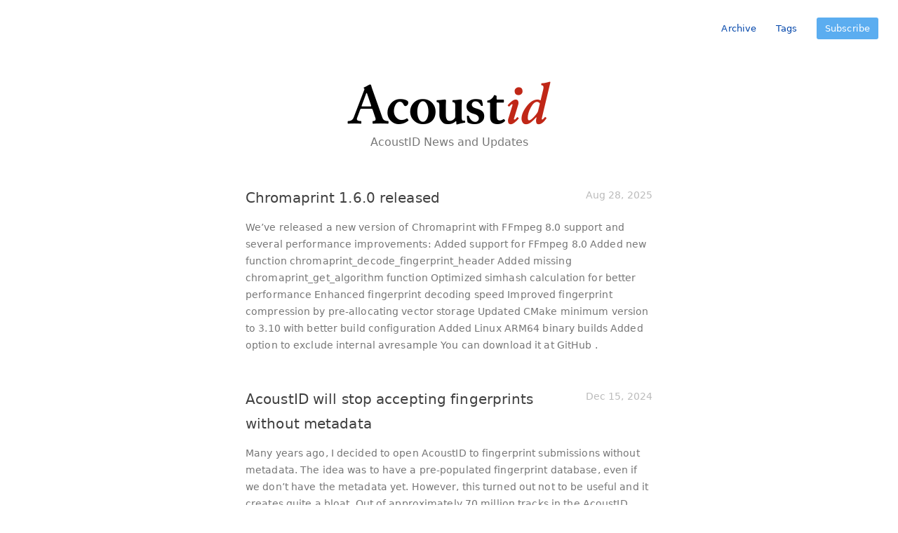

--- FILE ---
content_type: text/html;charset=UTF-8
request_url: https://blog.acoustid.org/
body_size: 7292
content:
<!DOCTYPE html><html lang="en-us"><head>
    <title>AcoustID News and Updates</title>

    <meta charset="utf-8">
<meta http-equiv="X-UA-Compatible" content="IE=edge,chrome=1">    
<meta name="viewport" content="width=device-width,minimum-scale=1">
<meta name="description" content="A new version of Chromaprint has been released. The main change is compatibility with the latest FFmpeg API. There is also a modified fingerprint algorithm, that ignores leading silence up to a specific threshold, but this has no impact on Acoustid users.
Functionality of the fpcalc utility has not changed, so I’m not building the binaries for this release. You can use the binaries from version 0.6.
Download:
 Source code tarball  (530K)  Changes since version 0.">
<meta property="fb:app_id" content="800120030601175">
<meta name="generator" content="Hugo 0.81.0">


  <meta name="ROBOTS" content="NOINDEX, NOFOLLOW">


<link rel="stylesheet" href="/css/style.css">
<link rel="shortcut icon" href="/images/favicon.ico" type="image/x-icon">






<noscript><img height="1" width="1" style="display:none"
src="https://www.facebook.com/tr?id=1567565503441970&ev=PageView&noscript=1"
/></noscript>
 



  <style type="text/css" data-fbcssmodules="css:fb.css.base css:fb.css.dialog css:fb.css.iframewidget">.fb_hidden{position:absolute;top:-10000px;z-index:10001}.fb_reposition{overflow:hidden;position:relative}.fb_invisible{display:none}.fb_reset{background:none;border:0px;border-spacing:0;color:#000;cursor:auto;direction:ltr;font-family:lucida grande,tahoma,verdana,arial,sans-serif;font-size:11px;font-style:normal;font-variant:normal;font-weight:400;letter-spacing:normal;line-height:1;margin:0;overflow:visible;padding:0;text-align:left;text-decoration:none;text-indent:0;text-shadow:none;text-transform:none;visibility:visible;white-space:normal;word-spacing:normal}.fb_reset>div{overflow:hidden}@keyframes fb_transform{0%{opacity:0;transform:scale(.95)}to{opacity:1;transform:scale(1)}}.fb_animate{animation:fb_transform .3s forwards}

.fb_hidden{position:absolute;top:-10000px;z-index:10001}.fb_reposition{overflow:hidden;position:relative}.fb_invisible{display:none}.fb_reset{background:none;border:0px;border-spacing:0;color:#000;cursor:auto;direction:ltr;font-family:lucida grande,tahoma,verdana,arial,sans-serif;font-size:11px;font-style:normal;font-variant:normal;font-weight:400;letter-spacing:normal;line-height:1;margin:0;overflow:visible;padding:0;text-align:left;text-decoration:none;text-indent:0;text-shadow:none;text-transform:none;visibility:visible;white-space:normal;word-spacing:normal}.fb_reset>div{overflow:hidden}@keyframes fb_transform{0%{opacity:0;transform:scale(.95)}to{opacity:1;transform:scale(1)}}.fb_animate{animation:fb_transform .3s forwards}

.fb_dialog{background:#525252b3;position:absolute;top:-10000px;z-index:10001}.fb_dialog_advanced{border-radius:8px;padding:10px}.fb_dialog_content{background:#fff;color:#373737}.fb_dialog_close_icon{background:url(https://connect.facebook.net/rsrc.php/v4/yq/r/IE9JII6Z1Ys.png) no-repeat scroll 0 0 transparent;cursor:pointer;display:block;height:15px;position:absolute;right:18px;top:17px;width:15px}.fb_dialog_mobile .fb_dialog_close_icon{left:5px;right:auto;top:5px}.fb_dialog_padding{background-color:transparent;position:absolute;width:1px;z-index:-1}.fb_dialog_close_icon:hover{background:url(https://connect.facebook.net/rsrc.php/v4/yq/r/IE9JII6Z1Ys.png) no-repeat scroll 0 -15px transparent}.fb_dialog_close_icon:active{background:url(https://connect.facebook.net/rsrc.php/v4/yq/r/IE9JII6Z1Ys.png) no-repeat scroll 0 -30px transparent}.fb_dialog_iframe{line-height:0}.fb_dialog_content .dialog_title{background:#6d84b4;border:1px solid #365899;color:#fff;font-size:14px;font-weight:700;margin:0}.fb_dialog_content .dialog_title>span{background:url(https://connect.facebook.net/rsrc.php/v4/yd/r/Cou7n-nqK52.gif) no-repeat 5px 50%;float:left;padding:5px 0 7px 26px}body.fb_hidden{height:100%;left:0;margin:0;overflow:visible;position:absolute;top:-10000px;transform:none;width:100%}.fb_dialog.fb_dialog_mobile.loading{background:url(https://connect.facebook.net/rsrc.php/v4/ya/r/3rhSv5V8j3o.gif) #fff no-repeat 50% 50%;min-height:100%;min-width:100%;overflow:hidden;position:absolute;top:0;z-index:10001}.fb_dialog.fb_dialog_mobile.loading.centered{background:none;height:auto;min-height:initial;min-width:initial;width:auto}.fb_dialog.fb_dialog_mobile.loading.centered #fb_dialog_loader_spinner{width:100%}.fb_dialog.fb_dialog_mobile.loading.centered .fb_dialog_content{background:none}.loading.centered #fb_dialog_loader_close{clear:both;color:#fff;display:block;font-size:18px;padding-top:20px}#fb-root #fb_dialog_ipad_overlay{background:#0006;inset:0;min-height:100%;position:absolute;width:100%;z-index:10000}#fb-root #fb_dialog_ipad_overlay.hidden{display:none}.fb_dialog.fb_dialog_mobile.loading iframe{visibility:hidden}.fb_dialog_mobile .fb_dialog_iframe{position:sticky;top:0}.fb_dialog_content .dialog_header{background:linear-gradient(from(#738aba),to(#2c4987));border-bottom:1px solid;border-color:#043b87;box-shadow:#fff 0 1px 1px -1px inset;color:#fff;font:700 14px Helvetica,sans-serif;text-overflow:ellipsis;text-shadow:rgba(0,30,84,.296875) 0px -1px 0px;vertical-align:middle;white-space:nowrap}.fb_dialog_content .dialog_header table{height:43px;width:100%}.fb_dialog_content .dialog_header td.header_left{font-size:12px;padding-left:5px;vertical-align:middle;width:60px}.fb_dialog_content .dialog_header td.header_right{font-size:12px;padding-right:5px;vertical-align:middle;width:60px}.fb_dialog_content .touchable_button{background:linear-gradient(from(#4267B2),to(#2a4887));background-clip:padding-box;border:1px solid #29487d;border-radius:3px;display:inline-block;line-height:18px;margin-top:3px;max-width:85px;padding:4px 12px;position:relative}.fb_dialog_content .dialog_header .touchable_button input{background:none;border:none;color:#fff;font:700 12px Helvetica,sans-serif;margin:2px -12px;padding:2px 6px 3px;text-shadow:rgba(0,30,84,.296875) 0px -1px 0px}.fb_dialog_content .dialog_header .header_center{color:#fff;font-size:16px;font-weight:700;line-height:18px;text-align:center;vertical-align:middle}.fb_dialog_content .dialog_content{background:url(https://connect.facebook.net/rsrc.php/v4/y9/r/jKEcVPZFk-2.gif) no-repeat 50% 50%;border:1px solid #4A4A4A;border-bottom:0;border-top:0;height:150px}.fb_dialog_content .dialog_footer{background:#f5f6f7;border:1px solid #4A4A4A;border-top-color:#ccc;height:40px}#fb_dialog_loader_close{float:left}.fb_dialog.fb_dialog_mobile .fb_dialog_close_icon{visibility:hidden}#fb_dialog_loader_spinner{animation:rotateSpinner 1.2s linear infinite;background-color:transparent;background-image:url(https://connect.facebook.net/rsrc.php/v4/y2/r/onuUJj0tCqE.png);background-position:50% 50%;background-repeat:no-repeat;height:24px;width:24px}@keyframes rotateSpinner{0%{transform:rotate(0)}to{transform:rotate(360deg)}}

.fb_iframe_widget{display:inline-block;position:relative}.fb_iframe_widget span{display:inline-block;position:relative;text-align:justify}.fb_iframe_widget iframe{position:absolute}.fb_iframe_widget_fluid_desktop,.fb_iframe_widget_fluid_desktop span,.fb_iframe_widget_fluid_desktop iframe{max-width:100%}.fb_iframe_widget_fluid_desktop iframe{min-width:220px;position:relative}.fb_iframe_widget_lift{z-index:1}.fb_iframe_widget_fluid{display:inline}.fb_iframe_widget_fluid span{width:100%}
</style></head>

  <body>
     
  <div id="fb-root" class=" fb_reset"><div style="position: absolute; top: -10000px; width: 0px; height: 0px;"><div></div></div></div>
  



    <nav class="navigation">
	
	<a href="/posts">Archive</a>
	<a href="/tags">Tags</a>

	

	
	  <a class="button" href="https://blog.acoustid.org/index.xml">Subscribe</a>
	
</nav>


    <main class="main">
      
<header class="profile">
    
        <a href="https://blog.acoustid.org/">
          <img class="avatar" alt="avatar" src="/images/avatar.png">
        </a>
    

    <h1>AcoustID News and Updates</h1>

    
</header>


<div id="list-page">
    
    
    
        
        
        
        <section class="item">
          <div>
            <h1 class="title"><a href="/posts/2025-08-28-chromaprint-1-6-0-released/">Chromaprint 1.6.0 released</a></h1>   
            <div class="date">Aug 28, 2025</div>
          </div>

          <div class="summary">We’ve released a new version of Chromaprint with FFmpeg 8.0 support and several performance improvements:
 Added support for FFmpeg 8.0 Added new function chromaprint_decode_fingerprint_header Added missing chromaprint_get_algorithm function Optimized simhash calculation for better performance Enhanced fingerprint decoding speed Improved fingerprint compression by pre-allocating vector storage Updated CMake minimum version to 3.10 with better build configuration Added Linux ARM64 binary builds Added option to exclude internal avresample  You can download it at GitHub .</div>

        </section>
    
        
        
        
        <section class="item">
          <div>
            <h1 class="title"><a href="/posts/2024-12-15-acoustid-will-stop-accepting-fingerprints-without-metadata/">AcoustID will stop accepting fingerprints without metadata</a></h1>   
            <div class="date">Dec 15, 2024</div>
          </div>

          <div class="summary">Many years ago, I decided to open AcoustID to fingerprint submissions without metadata. The idea was to have a pre-populated fingerprint database, even if we don’t have the metadata yet. However, this turned out not to be useful and it creates quite a bloat. Out of approximately 70 million tracks in the AcoustID database, only 20 million have associated MusicBrainz recording. A little more tracks have user-submitted text metadata, but the majority of fingerprints in the database is still unidentified.</div>

        </section>
    
        
        
        
        <section class="item">
          <div>
            <h1 class="title"><a href="/posts/2022-12-02-mbdata-27-1-0-released/">mbdata 27.1.0 released</a></h1>   
            <div class="date">Dec 2, 2022</div>
          </div>

          <div class="summary">We’ve released a new version of the mbdata  package. It includes support for the latest MusicBrainz database schema and also a new command for automatically initializing a database mirror from scratch.
Setting up a new database mirror can be now as easy as:
pipx install "mbdata[replication]" curl https://raw.githubusercontent.com/acoustid/mbdata/main/mbslave.conf.default -o mbslave.conf vim mbslave.conf mbslave init --create-user --create-database mbslave sync  In addition to the Python package, we also have a container image with the mbslave tool at ghcr.</div>

        </section>
    
        
        
        
        <section class="item">
          <div>
            <h1 class="title"><a href="/posts/2021-12-23-chromaprint-1-5-1-released/">Chromaprint 1.5.1 released</a></h1>   
            <div class="date">Dec 23, 2021</div>
          </div>

          <div class="summary">We’ve released a new version of Chromaprint with support for Apple M1 CPUs. There are no changes to the source code. This a binary-only release.
You can download it at GitHub .</div>

        </section>
    
        
        
        
        <section class="item">
          <div>
            <h1 class="title"><a href="/posts/2021-03-25-data-exports-restored/">Data Exports Restored</a></h1>   
            <div class="date">Mar 26, 2021</div>
          </div>

          <div class="summary">Daily JSON data exports are now available on https://data.acoustid.org/. They went down after the major problems on March 3rd. Monthly and yearly aggregates, including full data exports will be available later in Q2 2021. I’ll also try to make sure that we have readily usable tools for importing these data exports into a database.</div>

        </section>
    
        
        
        
        <section class="item">
          <div>
            <h1 class="title"><a href="/posts/2021-03-05-postmortem-of-the-march-2-2021-outage/">Postmortem of the March 2, 2021 outage</a></h1>   
            <div class="date">Mar 5, 2021</div>
          </div>

          <div class="summary">On March 2, 2021, we had a large incident that led to the entire acoustid.org infrastructure going down. This will be the first of at least a few posts to explain what happened, how we got to this situation and what will happen in the future?
I’ll not sugar-coat it, the most direct cause of the problem was the modern equivalent of the classic rm -rf / as root. With the classic one, you can only delete data from one server.</div>

        </section>
    
        
        
        
        <section class="item">
          <div>
            <h1 class="title"><a href="/posts/2020-04-15-chromaprint-1-5-released/">Chromaprint 1.5 released</a></h1>   
            <div class="date">Apr 15, 2020</div>
          </div>

          <div class="summary">We’ve released a new version of Chromaprint with a few small changes:
 Added support for fpcalc -raw -signed, which helps with easier PostgreSQL integration Added support for using libavresample instead of libswresample Fixed possible crash in chromaprint_decode_fingerprint Fixed unit tests on big endian CPUs  You can download it at GitHub .</div>

        </section>
    
        
        
        
        <section class="item">
          <div>
            <h1 class="title"><a href="/posts/2016-12-03-chromaprint-1-4-released/">Chromaprint 1.4 released</a></h1>   
            <div class="date">Dec 3, 2016</div>
          </div>

          <div class="summary">A new version of Chromaprint has been released. This is a fairly big release I originally intended to call 2.0, but one key feature I was planning to include is not yet finished, so I decided to go with 1.4 instead.
So what’s new?
The biggest feature is that all components of audio fingerprinting process now work in a streaming fashion and can provide partial results at any time. That means that it’s now possible to feed a continuous audio stream to the process and get back partial fingerprints.</div>

        </section>
    
        
        
        
        <section class="item">
          <div>
            <h1 class="title"><a href="/posts/2016-07-09-chromaprint-1-3-2-released/">Chromaprint 1.3.2 released</a></h1>   
            <div class="date">Jul 9, 2016</div>
          </div>

          <div class="summary">A new version of Chromaprint has been released. This is a very small bug fix release fixing fpcalc crash on a corrupt file.
Changes since version 1.3.1:
 Fixed crash on an invalid audio file that FFmpeg could not decode. Fixed build on Ubuntu 14.04 with libav.  Download:
 Source code tarball  (525 KB) Static binaries for the fpcalc tool  Windows, 32-bit  (1 MB) Windows, 64-bit  (1 MB) Mac OS X, 32-bit, 10.</div>

        </section>
    
        
        
        
        <section class="item">
          <div>
            <h1 class="title"><a href="/posts/2016-02-10-chromaprint-1-3-1-released/">Chromaprint 1.3.1 released</a></h1>   
            <div class="date">Feb 10, 2016</div>
          </div>

          <div class="summary">A new version of Chromaprint has been released.
Changes since version 1.3:
 Fixed fpcalc -length to actually restrict fingerprints the requested length. Fixed SONAME version for the shared library.  Download:
 Source code tarball  (525 KB) Static binaries for the fpcalc tool  Windows, 32-bit  (1 MB) Windows, 64-bit  (1 MB) Mac OS X, 32-bit, 10.4+  (964 KB) Mac OS X, 64-bit, 10.4+  (944 KB) Linux, 32-bit  (1 MB) Linux, 64-bit  (1 MB)    </div>

        </section>
    

    
        <div class="pagination">
          
          
          
              <span class="next">
                  <a href="/page/2/">
                      Older Posts <span class="arrow">→</span>
                  </a>
              </span>
          
        </div>
    


</div>

    </main>
    
    <footer id="footer">
    
        <div id="social">


    <a class="symbol" href="https://www.facebook.com/acoustid" target="_blank">
        
        <svg fill="#bbbbbb" width="28" height="28" viewBox="0 0 72 72" version="1.1" xmlns="http://www.w3.org/2000/svg" xmlns:xlink="http://www.w3.org/1999/xlink">
    
    <title>Facebook</title>
    <desc>Created with Sketch.</desc>
    <defs></defs>
    <g id="Page-1" stroke="none" stroke-width="1" fill="none" fill-rule="evenodd">
        <g id="Social-Icons---Rounded-Black" transform="translate(-152.000000, -43.000000)">
            <g id="Facebook" transform="translate(152.000000, 43.000000)">
                <rect id="Rounded" fill="#bbbbbb" x="0" y="0" width="72" height="72" rx="8"></rect>
                <path d="M60.4641463,13.4173171 L60.4641463,22.7278049 L54.9382927,22.7421951 C50.6068293,22.7421951 49.7721951,24.8 49.7721951,27.807561 L49.7721951,34.4702439 L60.09,34.4702439 L58.7517073,44.8887805 L49.7721951,44.8887805 L49.7721951,72 L39.0097317,72 L39.0097317,44.8887805 L30,44.8887805 L30,34.4702439 L39.0097317,34.4702439 L39.0097317,26.7858537 C39.0097317,17.8639024 44.4478049,13 52.42,13 C56.2204634,13 59.5,13.2878049 60.4641463,13.4173171 Z" fill="#FFFFFF"></path>
            </g>
        </g>
    </g>
</svg>
    </a>

    <a class="symbol" href="https://github.com/acoustid" target="_blank">
        
        <svg fill="#bbbbbb" width="28" height="28" viewBox="0 0 72 72" version="1.1" xmlns="http://www.w3.org/2000/svg" xmlns:xlink="http://www.w3.org/1999/xlink">
    
    <title>Github</title>
    <desc>Created with Sketch.</desc>
    <defs></defs>
    <g id="Page-1" stroke="none" stroke-width="1" fill="none" fill-rule="evenodd">
        <g id="Social-Icons---Rounded-Black" transform="translate(-264.000000, -939.000000)">
            <g id="Github" transform="translate(264.000000, 939.000000)">
                <path d="M8,72 L64,72 C68.418278,72 72,68.418278 72,64 L72,8 C72,3.581722 68.418278,-8.11624501e-16 64,0 L8,0 C3.581722,8.11624501e-16 -5.41083001e-16,3.581722 0,8 L0,64 C5.41083001e-16,68.418278 3.581722,72 8,72 Z" id="Rounded" fill="#bbbbbb"></path>
                <path d="M35.9985,13 C22.746,13 12,23.7870921 12,37.096644 C12,47.7406712 18.876,56.7718301 28.4145,59.9584121 C29.6145,60.1797862 30.0525,59.4358488 30.0525,58.7973276 C30.0525,58.2250681 30.0315,56.7100863 30.0195,54.6996482 C23.343,56.1558981 21.9345,51.4693938 21.9345,51.4693938 C20.844,48.6864054 19.2705,47.9454799 19.2705,47.9454799 C17.091,46.4500754 19.4355,46.4801943 19.4355,46.4801943 C21.843,46.6503662 23.1105,48.9634994 23.1105,48.9634994 C25.2525,52.6455377 28.728,51.5823398 30.096,50.9649018 C30.3135,49.4077535 30.9345,48.3460615 31.62,47.7436831 C26.2905,47.1352808 20.688,45.0691228 20.688,35.8361671 C20.688,33.2052792 21.6225,31.0547881 23.1585,29.3696344 C22.911,28.7597262 22.0875,26.3110578 23.3925,22.9934585 C23.3925,22.9934585 25.4085,22.3459017 29.9925,25.4632101 C31.908,24.9285993 33.96,24.6620468 36.0015,24.6515052 C38.04,24.6620468 40.0935,24.9285993 42.0105,25.4632101 C46.5915,22.3459017 48.603,22.9934585 48.603,22.9934585 C49.9125,26.3110578 49.089,28.7597262 48.8415,29.3696344 C50.3805,31.0547881 51.309,33.2052792 51.309,35.8361671 C51.309,45.0917119 45.6975,47.1292571 40.3515,47.7256117 C41.2125,48.4695491 41.9805,49.9393525 41.9805,52.1877301 C41.9805,55.4089489 41.9505,58.0067059 41.9505,58.7973276 C41.9505,59.4418726 42.3825,60.1918338 43.6005,59.9554002 C53.13,56.7627944 60,47.7376593 60,37.096644 C60,23.7870921 49.254,13 35.9985,13" fill="#FFFFFF"></path>
            </g>
        </g>
    </g>
</svg>
    </a>

    <a class="symbol" href="https://twitter.com/acoustid" target="_blank">
        
        <svg fill="#bbbbbb" width="28" height="28" version="1.1" id="Capa_1" xmlns="http://www.w3.org/2000/svg" xmlns:xlink="http://www.w3.org/1999/xlink" x="0px" y="0px" viewBox="0 0 438.536 438.536" style="enable-background:new 0 0 438.536 438.536;" xml:space="preserve">
<g>
	<path d="M414.41,24.123C398.333,8.042,378.963,0,356.315,0H82.228C59.58,0,40.21,8.042,24.126,24.123
		C8.045,40.207,0.003,59.576,0.003,82.225v274.084c0,22.647,8.042,42.018,24.123,58.102c16.084,16.084,35.454,24.126,58.102,24.126
		h274.084c22.648,0,42.018-8.042,58.095-24.126c16.084-16.084,24.126-35.454,24.126-58.102V82.225
		C438.532,59.576,430.49,40.204,414.41,24.123z M335.471,168.735c0.191,1.713,0.288,4.278,0.288,7.71
		c0,15.989-2.334,32.025-6.995,48.104c-4.661,16.087-11.8,31.504-21.416,46.254c-9.606,14.749-21.074,27.791-34.396,39.115
		c-13.325,11.32-29.311,20.365-47.968,27.117c-18.648,6.762-38.637,10.143-59.953,10.143c-33.116,0-63.76-8.952-91.931-26.836
		c4.568,0.568,9.329,0.855,14.275,0.855c27.6,0,52.439-8.565,74.519-25.7c-12.941-0.185-24.506-4.179-34.688-11.991
		c-10.185-7.803-17.273-17.699-21.271-29.691c4.947,0.76,8.658,1.137,11.132,1.137c4.187,0,9.042-0.76,14.56-2.279
		c-13.894-2.669-25.598-9.562-35.115-20.697c-9.519-11.136-14.277-23.84-14.277-38.114v-0.571
		c10.085,4.755,19.602,7.229,28.549,7.422c-17.321-11.613-25.981-28.265-25.981-49.963c0-10.66,2.758-20.747,8.278-30.264
		c15.035,18.464,33.311,33.213,54.816,44.252c21.507,11.038,44.54,17.227,69.092,18.558c-0.95-3.616-1.427-8.186-1.427-13.704
		c0-16.562,5.853-30.692,17.56-42.399c11.703-11.706,25.837-17.561,42.394-17.561c17.515,0,32.079,6.283,43.688,18.846
		c13.134-2.474,25.892-7.33,38.26-14.56c-4.757,14.652-13.613,25.788-26.55,33.402c12.368-1.716,23.88-4.95,34.537-9.708
		C357.458,149.793,347.462,160.166,335.471,168.735z"></path>
</g>
</svg>

    </a>


</div>

    

    <p class="copyright">
    
        
    
    </p>
    <p class="powerby">
        Powered by <a href="http://www.gohugo.io/">Hugo</a>, Theme by <a href="https://github.com/nodejh/hugo-theme-cactus-plus">nodejh</a>
    </p>
</footer>

  


<script defer src="https://static.cloudflareinsights.com/beacon.min.js/vcd15cbe7772f49c399c6a5babf22c1241717689176015" integrity="sha512-ZpsOmlRQV6y907TI0dKBHq9Md29nnaEIPlkf84rnaERnq6zvWvPUqr2ft8M1aS28oN72PdrCzSjY4U6VaAw1EQ==" data-cf-beacon='{"version":"2024.11.0","token":"761520f7919b405aa2951595df742a26","r":1,"server_timing":{"name":{"cfCacheStatus":true,"cfEdge":true,"cfExtPri":true,"cfL4":true,"cfOrigin":true,"cfSpeedBrain":true},"location_startswith":null}}' crossorigin="anonymous"></script>
</body></html>

--- FILE ---
content_type: text/css; charset=UTF-8
request_url: https://blog.acoustid.org/css/style.css
body_size: 1275
content:
body {
  line-height: 1;
  font-family: 'Open Sans', sans;
  font-weight: 400;
  font-size: 14px;
  color: #404040;
  line-height: 1.75;
  letter-spacing: 0.008em;
}

a {
  text-decoration: none;
  color: #0145aa;
}

a:hover {
  text-decoration: underline;
  color: #aa0000;
}

/* markdown content styles */
blockquote {
  margin-top: 5px;
  margin-bottom: 5px;
  padding-left: 1em;
  margin-left: 0px;
  border-left: 3px solid #eee;
  color: #757575;
}

hr {
  display: block;
  border: none;
  height: 2px;
  margin: 40px auto;
  background: #eee;
}

table {
  width: 100%;
  margin: 40px 0;
  border-collapse: collapse;
  line-height: 1.5em;
}

th, td {
  text-align: left;
  padding-right: 20px;
  vertical-align: top;
}

table td, td {
  border-spacing: none;
  border-style: solid;
  padding: 10px 15px;
  border-width: 1px 0 0 0;
}
thead th, th {
  text-align: left;
  padding: 10px 15px;
  height: 20px;
  font-size: 13px;
  font-weight: bold;
  color: #444;
  cursor: default;
  white-space: nowrap;
  border: 1px solid #dadadc;
}

tr>td {
  border: 1px solid #dadadc;
}

tr:nth-child(odd)>td {
  background: #fcfcfc;
}

h1,
h2,
h3 {
  font-weight: 400;
}
p {
  margin-block-start: 1.5em;
  margin-block-end: 1.5em;
}
pre {
  line-break: anywhere;
  word-break: break-all;
}
.markdown-image img {
  max-width: 100%;
}
.anchor { 
  font-size: 100%; 
  visibility: hidden; 
  color:silver;
}
h1:hover a,
h2:hover a,
h3:hover a,
h4:hover a { 
  visibility: visible
}
.highlight pre {
  padding: 7px;
}

.highlight {
  max-width: 100%;
  overflow-x: auto;
}
p code {
  font-family: SFMono-Regular, Consolas, Liberation Mono, Menlo, Courier, monospace;
  font-size: inherit;
  background-color: rgba(0, 0, 0, 0.06);
  padding: 0 2px;
  border: 1px solid rgba(0, 0, 0, 0.08);
  border-radius: 2px 2px;
  line-height: inherit;
  word-wrap: break-word;
  text-indent: 0;
}
pre code {
  font-family: SFMono-Regular, Consolas, Liberation Mono, Menlo, Courier, monospace;
}


/* navigation */

nav.navigation {
  padding: 20px 20px 0;
  background: #fff;
  background: rgba(255, 255, 255, 0.9);
  margin: 0 auto;
  text-align: right;
  z-index: 100;
}

nav.navigation a {
  top: 8px;
  right: 6px;
  padding: 8px 12px;
  color: #0145aa;
  font-size: 13px;
  line-height: 1.35;
  border-radius: 3px;
}

nav.navigation a:hover {
  color: #aa0000;
  text-decoration: none;
}

nav.navigation a.button {
  background: #5badf0;
  color: #fff;
  margin-left: 12px;
}
@media (max-width: 700px) {
  nav.navigation {
    padding: 20px 10px 0 0;
    background: #fff;
    background: rgba(255, 255, 255, 0.9);
    margin: 0 auto;
    text-align: right;
    z-index: 100;
  }
  nav.navigation a {
    top: 8px;
    right: 6px;
    padding: 8px 8px;
    color: #5badf0;
    font-size: 13px;
    line-height: 1.35;
    border-radius: 3px;
  }
}

@media (max-width: 324px) {
  nav.navigation a.button {
    display: none;
  }
}

/* comment */
#comment {
  margin-top: 64px;
}

/* footer */
#footer {
  margin-top: 100px;
  margin-bottom: 100px;
  text-align: center;
  color: #bbbbbb;
  font-size: 14px;
}
#footer .copyright {
  margin: 20px auto;
  font-size: 15px;
}
.powerby {
  margin: 20px auto;
  font-size: 13px;
}
.powerby a {
  color: #888;
}
#footer .split {
  cursor: pointer;
}
#footer .split:hover path {
  fill: #ff3356;
  transition: 0.7s ease-out;
  cursor: pointer;;
}

#social a {
  margin: 0 4px;
}

#social a:hover {
  text-decoration: none;
}

/* main content */
.main {
  width: 100%;
  margin: 0 auto;
}

/* profile  */

.profile {
  margin: 60px auto 0 auto;
  text-align: center;
}

.profile .avatar {
  display: inline-block;
  height: 70px;
}

.profile h1 {
  font-weight: 400;
  letter-spacing: 0px;
  font-size: 16px;
  color: #777;
  margin-bottom: 0;
  margin-top: 0;
}

.profile h2 {
  font-size: 20px;
  font-weight: 300;
  color: #757575;
  margin-top: 0;
}

/* index post list */
#list-page {
  max-width: 580px;
  margin: 0 auto;
  padding: 0 24px;
}

#list-page .item {
  margin: 48px 0 0 0;
}

#list-page .title {
  display: inline-block;
  color: #404040;
  font-size: 20px;
  font-weight: 400;
  margin: 0;
  width: 80%;
}

#list-page .title a {
  color: #404040;
  display: block;
}

#list-page .title a:hover {
  color: #0366d6;
}

#list-page .date {
  width: 20%;
  float: right;
  text-align: right;
  position: relative;
  top: 1px;
  color: #bbb;
}

#list-page .summary {
  color: #757575;
  margin-top: 12px;
}

#list-page .cover {
  width: 100px;
  height: 100px;
  background: #fff;
}

#list-page .cover img {
  width: 100%;
  text-align: center;
}

#list-page .pagination {
  margin: 48px 0;
  width: 100%;
  height: 32px;
  margin-top: 48px;
}

#list-page .pagination .pre {
  float: left;
}
#list-page .pagination .next {
  float: right;
}

/* single page */
#single {
  max-width: 680px;
  margin: 60px auto 0 auto;
  padding: 0 64px;
}

#single .title {
  text-align: center;
  font-size: 32px;
  font-weight: 400;
  line-height: 48px;
}

@media (max-width: 700px) {
  #single {
    padding: 0 18px;
    margin: 20px auto 0 auto;
  }
  #single .title {
    font-size: 24px;
    line-height: 32px;
  }
}

#single .tip {
  text-align: center;
  color: #8c8c8c;
  margin-top: 18px;
  font-size: 14px;
}
#single .tip .split {
  margin: 0 4px;
}

#single .content {
  margin-top: 36px;
}

#single .tags {
  margin-top: 24px;
}
#single .tags a {
  background: #f2f2f2;
  padding: 4px 7px;
  color: #757575;
  font-size: 14px;
  margin-right: 3px;
}
#single .tags a:hover {
  color: #0366d6;
}


#archive {
  max-width: 580px;
  margin: 0 auto;
  padding: 0 24px;
}

#archive .total {
  font-size: 15px;
}

#archive .group {
  margin: 24px auto; 
}
#archive .group .key {
  font-size: 20px;
  margin-bottom: 12px;
}
#archive .group .value {
  display: block;
  font-size: 16px;
  margin-bottom: 12px;
}
#archive .group .value .date {
  display: inline-block;
  color: #999;
  width: 60px;
}
#archive .group .value .title {
  display: inline;
}
#archive .group .value .title a {
  color:#404040;
}
#archive .group .value .title a:hover {
  color: #0366d6;
}
#archive .group .value .tags {
  display: inline;
  margin-left: 7px;
}
#archive .group .value .tags a {
  background: #f2f2f2;
  padding: 4px 7px;
  color: #999;
  font-size: 14px;
  margin-right: 3px;
}
#archive .group .value .tags a:hover {
  color: #0366d6;
}

/* taxonomy */
#tags {
  max-width: 700px;
  margin: 48px auto 0 auto;
  padding: 0 12px;
  text-align: center;
}
#tags .tag {
  display: inline-block;
  margin: 7px 7px;
}
@media (max-width: 700px) {
  #tags {
    margin: 0 auto 0 auto;
  }
  #tags .tag {
    display: inline-block;
    margin: 4px 5px;
  }
}

#tags .tag a {
  background: #f2f2f2;
  padding: 4px 7px;
  color: #757575;
  color: #404040;
  font-size: 14px;
  margin-right: 3px;
}
#tags .tag a:hover {
  color: #0366d6;
}

/* section page */
#section {
  max-width: 580px;
  margin: 48px auto 0 auto;
  padding: 0 12px;
}

/* 404 page */
#page-404 {
  max-width: 580px;
  margin: 0 auto;
  padding: 0 24px;
}
#page-404 .item {
  margin: 12px 0 0 0;
}

#page-404 .title {
  display: inline-block;
  color: #404040;
  font-size: 15px;
  font-weight: 400;
  margin: 0;
  width: 80%;
}

#page-404 .text {
  text-align: center;
  margin-top: 60px;
}

#page-404 .read-more {
  font-weight: 300;
  font-size: 20px;
  margin-top: 48px;
  margin-bottom: 12px;
}

#page-404 .date {
  width: 20%;
  float: right;
  text-align: right;
  position: relative;
  top: 1px;
  color: #bbb;
}
